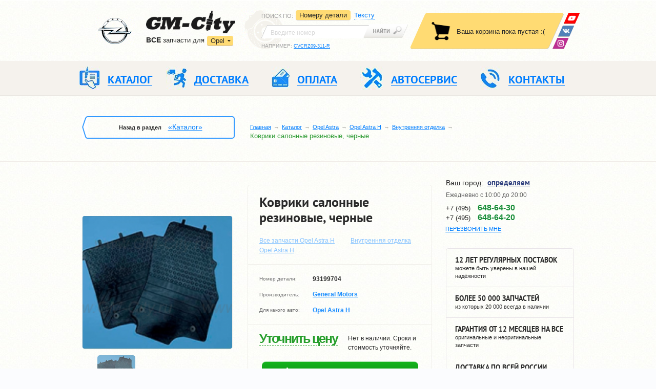

--- FILE ---
content_type: text/html; charset=UTF-8
request_url: https://city-opel.ru/catalog/Opel_Astra/H/interer/kovriki_salonnye_rezinovyj_chernye_gm/
body_size: 13173
content:
<!DOCTYPE html PUBLIC "-//W3C//DTD XHTML 1.0 Strict//EN" "http://www.w3.org/TR/xhtml1/DTD/xhtml1-strict.dtd">
<html xmlns="http://www.w3.org/1999/xhtml" prefix="ya: http://webmaster.yandex.ru/vocabularies/" lang="ru">

<head>
    <meta charset="utf-8">
    <meta property="ya:interaction" content="XML_FORM" />
    <meta property="ya:interaction:url" content="http://city-opel.ru/catalog/admin/files/islands.xml" />
    <meta http-equiv="Content-Type" content="text/html; charset=utf-8" />
    <meta name="SKYPE_TOOLBAR" content="SKYPE_TOOLBAR_PARSER_COMPATIBLE" />
    <meta id="meta_viewport" name="viewport" content="width=device-width, initial-scale=1.0">

    <title>Коврики салонные резиновые, черные купить для Opel Astra H - 93199704</title>
<meta name="description" content="Коврики салонные резиновые, черные №93199704 для Opel Astra H с доставкой по Москве и России." /><meta name="keywords" content="Коврики салонные резиновые, черные для Opel Astra H, Опель Астра H, 93199704, цена, продажа, купить, стоимость, оригинальная деталь, неоригинальная" /> 

    <link rel="stylesheet" href="/os/css/header.min_v4.css">

    <link rel="stylesheet" href="/os/js/fancybox/jquery.fancybox.min_v1.css">
    <link rel="stylesheet" href="/os/js/fancybox/helpers/jquery.fancybox-thumbs.css" />
    <link rel="stylesheet" href="/os/js/bxslider/jquery.bxslider.min_v1.css">

    <link rel="stylesheet" href="/os/css/main.min_v16.css">
    <link rel="stylesheet" href="/os/css/print.min_v1.css">
    <link rel="stylesheet" href="/os/css/grid.min.css">
	
	<link rel="stylesheet" href="/os/css/cookie.css">

    <link rel="stylesheet" href="/os/css/fonts/ptsans/ptsans.css">
    <link rel="stylesheet" href="/os/css/fonts/ptsansnarrow/ptsansnarrow.css">
    <link rel="stylesheet" href="/os/lib/bootstrap/css/bootstrap.min.css">
    <link rel="stylesheet" href="/os/js/formstyler/jquery.formstyler.min_v1.css">

    <link rel="shortcut icon" href="/favicon.ico" type="image/x-icon">
    
        <script>!function(e){"use strict";function t(e,t,n){e.addEventListener?e.addEventListener(t,n,!1):e.attachEvent&&e.attachEvent("on"+t,n)}function n(t,n){return e.localStorage&&localStorage[t+"_content"]&&localStorage[t+"_file"]===n}function a(t,a){if(e.localStorage&&e.XMLHttpRequest)n(t,a)?o(localStorage[t+"_content"]):l(t,a);else{var s=r.createElement("link");s.href=a,s.id=t,s.rel="stylesheet",s.type="text/css",r.getElementsByTagName("head")[0].appendChild(s),r.cookie=t}}function l(e,t){var n=new XMLHttpRequest;n.open("GET",t,!0),n.onreadystatechange=function(){4===n.readyState&&200===n.status&&(o(n.responseText),localStorage[e+"_content"]=n.responseText,localStorage[e+"_file"]=t)},n.send()}function o(e){var t=r.createElement("style");t.setAttribute("type","text/css"),r.getElementsByTagName("head")[0].appendChild(t),t.styleSheet?t.styleSheet.cssText=e:t.innerHTML=e}var r=e.document;e.loadCSS=function(e,t,n){var a,l=r.createElement("link");if(t)a=t;else{var o;o=r.querySelectorAll?r.querySelectorAll("style,link[rel=stylesheet],script"):(r.body||r.getElementsByTagName("head")[0]).childNodes,a=o[o.length-1]}var s=r.styleSheets;l.rel="stylesheet",l.href=e,l.media="only x",a.parentNode.insertBefore(l,t?a:a.nextSibling);var c=function(e){for(var t=l.href,n=s.length;n--;)if(s[n].href===t)return e();setTimeout(function(){c(e)})};return l.onloadcssdefined=c,c(function(){l.media=n||"all"}),l},e.loadLocalStorageCSS=function(l,o){n(l,o)||r.cookie.indexOf(l)>-1?a(l,o):t(e,"load",function(){a(l,o)})}}(this);</script>
    

    <!-- app data -->
<script type="text/javascript">
        var $_details = {"1759:8":{"name":"\u041a\u043e\u0432\u0440\u0438\u043a\u0438 \u0441\u0430\u043b\u043e\u043d\u043d\u044b\u0435 \u0440\u0435\u0437\u0438\u043d\u043e\u0432\u044b\u0435, \u0447\u0435\u0440\u043d\u044b\u0435","price":"3119","url":"Opel_Astra\/H\/interer\/kovriki_salonnye_rezinovyj_chernye_gm","brand":"General Motors","year":"2003-","number":"93199704","warehouse_id":"8","image1":"resources\/images\/details\/1724077.png","image2":null,"image3":null,"image4":null,"is":"0","warehouse_uin":"0","delivery":"\u041d\u0435\u0442 \u0432 \u043d\u0430\u043b\u0438\u0447\u0438\u0438. \u0421\u0440\u043e\u043a\u0438 \u0438 \u0441\u0442\u043e\u0438\u043c\u043e\u0441\u0442\u044c \u0443\u0442\u043e\u0447\u043d\u044f\u0439\u0442\u0435."}};
        
    
    
    var $_dev_mode = 0,
        $_environment = 'PROD',
        $_site        = 'city-opel.ru';
</script>

<!-- libs -->
<script src="/os/js/jquery/jquery-1.11.2.min.js"></script>
<script src="/os/js/jquery/jquery.ui.js"></script>
<script src="/os/js/jquery/jquery.cookie.min.js" type="text/javascript"></script>
<script src="/os/js/react/react.min_v1.js"></script>
<script src="/os/js/react/react-dom.min_v1.js"></script>

<script src="/os/js/os/os.min.js"></script>
<script src="/os/js/os/osStorage.min_v5.js"></script>
<script src="/os/js/os/error.min_v5.js"></script>
<script src="/os/js/os/eventsystem.min_v2.js" ></script>
<!-- libs -->

<!-- Basket app scripts -->
<script src="/os/js/modules/gmMarket/basket.min_v5.js"></script>
<script src="/os/js/react/build/basket-block_v4.js"></script>
<script src="/os/js/react/build/basket-popup_v2.js"></script>
<script src="/os/js/react/build/basket-btn_v1.js"></script>
<script src="/os/js/react/build/basket-items_v3.js"></script>
<!-- Basket app scripts -->

<!-- Order scripts -->
<script src="/os/js/modules/gmMarket/order.min_v6.js"></script>
<script src="/os/js/react/build/order-btn_v2.js"></script>
<!-- Order scripts -->

<!-- Form scripts -->
<script src="/os/js/os/form.min_v3.js" type="text/javascript"></script>
<!-- From scripts -->

<script src="/os/js/react/build/geo_block_new_v2.js" ></script>
<script src="/os/js/react/build/officephonelist_v3.js" ></script>

<!-- Init -->
<script src=/os/js/react/init.min_v3.js></script>
<!-- Init -->
</head>

<body>

<header class="header">

    <div class="header__top">
        <div class="container">

            <div class="header__logo">

                <div class="logo">
                    <a href="/" class="logo__link">
                        <img class="logo__car hidden-mob" src="/os/css/img/chev_logo.png" height="53" width="79" alt="">
                        <img class="logo__img" src="/os/css/img/logo.png" height="45" width="174" alt="GM-City">
                    </a>

                    <div class="sites">
                        <div class="dropdown-container ">
                        <p><strong>ВCE</strong> запчасти для</p>
                        <div class="sites__dropdown">
                            <a class="sites__dropdown-link">Opel</a>
                            <ul class="sites__list hidden">
                                <li class="sites__item"><a href="http://gm-city.ru" class="sites__link">Chevrolet</a></li>
                                <li class="sites__item"><a href="http://hyundai-city.ru" class="sites__link">Hyundai</a></li>
                                <li class="sites__item"><a href="http://kia-city.ru" class="sites__link">Kia</a></li>
                            </ul>
                        </div>
                        </div>

                        <a class="sites__main-link " href="http://city-opel.ru/">Перейти в магазин запчастей</a>
                    </div><!-- .sites -->
                </div><!-- .logo -->

            </div><!-- .header__logo -->

            <div class="search header__search">

                <div class="search__left">
                    <div class="search__dropdown-wrap">
                        <p class="search__sort">Поиск по<span class="hidden-mob">:</span></p>
                        <a class="search__dropdown-link"></a>
                    </div>

                    <ul class="search__tabs">
                        <li class="search__tabs__item" data-bind="s-numbers">
                            <a data-bind="s-numbers" href="#s-numbers" data-toggle="tab">
                                <span>Номеру детали</span>
                            </a>
                        </li>
                        <li class="search__tabs__item" data-bind="s-text">
                            <a data-bind="s-text" href="#s-text" data-toggle="tab">
                                <span>Тексту</span>
                            </a>
                        </li>
                        
                            
                                
                            
                        
                    </ul>
                </div>

                <div class="tab-content">
                    <div role="tabpanel" class="search__panel tab-pane" id="s-numbers">
                        <form class="search__form" action="/catalog/search/" method="get">
                            <div class="search__input-wrap">
                                <input id="s_inp1" name="query" class="search__input" value="" type="search" placeholder="Введите номер">
                            </div>
                            <button class="search__btn" type="submit"></button>
                        </form>
                        <p class="search__example">Например: <a id="s_link1" class="search__example-link">CVCRZ09-311-R</a></p>
                    </div>

                    <div role="tabpanel" class="search__panel tab-pane" id="s-text">
                        <form class="search__form text-search-form" action="/catalog/search/" method="get">
                            <div class="search__input-wrap">
                                <input id="s_inp2" name="query" class="search__input" value="" type="search" placeholder="Введите текст">
                            </div>
                            <button class="search__btn" type="submit"></button>
                        </form>
                        <p class="search__example">Например: <a id="s_link2" class="search__example-link">передний бампер круз</a></p>
                    </div>

                    
                        
                            
                            
                        
                        
                    
                </div>
            </div><!-- .search -->

            <!-- .basket -->
                <div id="basket" class="basket"></div>

                <div class="soc-nav">
                    <a class="soc-nav__link soc-nav__link_wu" href="https://wa.me/79680009907" title="Youtube">
                        <img src="/os/css/img/whats-up.png" alt="WhatsApp" />
                    </a>
                    <!-- <a class="soc-nav__link soc-nav__link_tm" href="https://telegram.me/gmcity_bot" target="_blank">
                        <img src="/os/css/img/telegram.png" alt="GM-City в Telegram" />
                    </a> -->
                    <a class="soc-nav__link soc-nav__link_vk" href="https://vk.com/avtoservisgmcity" target="_blank" title="ВКонтакте">
                        <img src="/os/css/img/vk.png" alt="ВКонтакте" />
                    </a>
                    <a class="soc-nav__link soc-nav__link_insta" href="https://www.instagram.com/gmcity.ru/" target="_blank" title="Instagram">
                        <img src="/os/css/img/insta.png" alt="instagram" />
                    </a>
                </div>
            <!-- .basket -->

        </div>
    </div><!-- .header__top -->

    <div class="header__mobile">
        <div class="container">
            <div class="mobile-nav-wrap">
                <a class="mobile-nav">Меню</a>
                <a class="mobile-search"></a>
            </div>

            <div class="questions">
                <span>Есть вопросы?</span>
                <div class="office-phone-list-js" data-view="mobile"></div>
<script type="text/javascript">
    var geo_office_phone_link = {"default":[{"link":{"a_href":"\/kontakty\/#offb2","a_text":"\u0410\u0432\u0442\u043e\u0441\u0435\u0440\u0432\u0438\u0441"},"number":{"a_href":"tel:74956486430","a_text":"+7 (495) <span>648-64-30<\/span>"}},{"link":{"a_href":"\/kontakty\/#offb2","a_text":"\u0410\u0432\u0442\u043e\u0437\u0430\u043f\u0447\u0430\u0441\u0442\u0438"},"number":{"a_href":"tel:74956486420","a_text":"+7 (495) <span>648-64-20<\/span>"},"main":true}],"e8ccfaf67fc2fbcb401665df5466f5d5":[{"link":{"a_href":"\/kontakty\/#offb2","a_text":"\u0422\u0443\u043b\u0430"},"number":{"a_href":"tel:74872526430","a_text":"+7 (487) <span>252-64-30<\/span>"}}],"mobile":[{"link":{"a_href":"\/kontakty\/#offb2","a_text":"\u041e\u0437\u0451\u0440\u043d\u044b\u0439"},"number":{"a_href":"tel:74956486430","a_text":"+7 (495) <span>648-64-30<\/span>"},"main":true}]};
</script>

            </div>
        </div>
    </div>

    <div class="header__middle header--oneline">
        <div class="container">

            <nav class="header__navigation navigation--oneline">
                <div class="navigation-wrap">

                     <a class="navigation-wrap__phone" href="tel:+74956486420">+7 (495) 648-64-20</a>


                    <ul class="navigation navigation_desktop">
                        <li class="navigation__item">
                            <a href="//city-opel.ru/catalog/" class="navigation__link">
                                <i class="navigation__ico navigation__ico-1"></i>
                                <span>Каталог</span>
                            </a>

                        </li>
                        <li class="navigation__item">
                            <a href="//city-opel.ru/dostavka/" class="navigation__link">
                                <i class="navigation__ico navigation__ico-2"></i>
                                <span>Доставка</span>
                            </a>

                        </li>
                        <li class="navigation__item">
                            <a href="//city-opel.ru/oplata/" class="navigation__link">
                                <i class="navigation__ico navigation__ico-3"></i>
                                <span>Оплата</span>
                            </a>

                        </li>
                        <li class="navigation__item">
                            <a href="//avtoservis.city-opel.ru" class="navigation__link">
                                <i class="navigation__ico navigation__ico-4"></i>
                                <span>Автосервис</span>
                            </a>

                        </li>
                        <li class="navigation__item">
                            <a href="//city-opel.ru/kontakty/" class="navigation__link">
                                <i class="navigation__ico navigation__ico-5"></i>
                                <span>Контакты</span>
                            </a>

                        </li>
                    </ul><!-- .navigation -->


                    <ul class="navigation navigation_mobile">
                        <li class="navigation__item">
                            <a href="//city-opel.ru/catalog/" class="navigation__link">
                                <i class="navigation__ico navigation__ico-1"></i>
                                <span>Каталог</span>
                            </a>

                        </li>



                         <li class="navigation__item">
                            <a href="//city-opel.ru/service/" class="navigation__link">
                                <i class="navigation__ico navigation__ico-1 to-icon"></i>
                                <span>ЗАПЧАСТИ ТО</span>
                            </a>
                        </li>

                        <li class="navigation__item">
                            <a href="//city-opel.ru/dostavka/" class="navigation__link">
                                <i class="navigation__ico navigation__ico-2"></i>
                                <span>Доставка</span>
                            </a>

                        </li>


                        <li class="navigation__item">
                            <a href="//city-opel.ru/o-kompanii/" class="navigation__link">
                                <i class="navigation__ico navigation__ico-4"></i>
                                <span>КОМПАНИЯ</span>
                            </a>
                            <span class="js-mobSidebarBtn mobSidebarBtn"></span>
                            <div class="js-mobSidebar mobSidebar">
                                <a class="navigation__link" href="//city-opel.ru/catalog/brands/">Поставщики</a>
                                <a class="navigation__link" href="//city-opel.ru/partnery/">Партнеры</a>
                                <a class="navigation__link" href="//city-opel.ru/news/bot_gm-city/?id=554">Telegram</a>
                             </div><!-- .navigation -->
                        </li>


                        <li class="navigation__item hidden_tableNav">
                            <a class="navigation__link" href="/">
                                <i class="navigation__ico navigation__ico-992"></i>
                                автосервис</a>
                            <span class="js-mobSidebarBtn mobSidebarBtn"></span>
                            <div class="js-mobSidebar mobSidebar">
                                <a class="navigation__link" href="//avtoservis.city-opel.ru/remont-opel-corsa/">Ремонт Corsa</a>
                                <a class="navigation__link" href="//avtoservis.city-opel.ru/remont-opel-astra/">Ремонт Astra</a>
                                <a class="navigation__link" href="//avtoservis.city-opel.ru/remont-opel-insignia/">Ремонт Insignia</a>
                                <a class="navigation__link" href="//avtoservis.city-opel.ru/remont-opel-zafira/">Ремонт Zafira</a>
                                <a class="navigation__link" href="//avtoservis.city-opel.ru/remont-opel-mokka/">Ремонт Mokka</a>
                                <a class="navigation__link" href="//avtoservis.city-opel.ru/remont-opel-antara/">Ремонт Anatra</a>
                                <a class="navigation__link" href="//avtoservis.city-opel.ru/remont-i-obslujivanie-kondicionera/">Ремонт и обслуживание кондиционера</a>
                            </div>
                        </li>
                        <li class="navigation__item">
                            <a href="//city-opel.ru/kontakty/" class="navigation__link">
                                <i class="navigation__ico navigation__ico-5"></i>
                                <span>Контакты</span>
                            </a>

                        </li>
                    </ul><!-- .navigation -->



                    <a class="nav-close">&nbsp;</a>
                </div>
            </nav><!-- .header__navigation -->

        </div>
    </div><!-- .header__middle -->

</header>

<div class="breadcrumbs">
  <div class="container">

    <div class="breadcrumbs__back back breadcrumbs__back_desktop">
      <div class="back-wrap">Назад в раздел
                  <a class="back__link" href="/catalog/">«Каталог»</a>
              </div>
    </div>

    <form class="search__form search__form_mobile" action="//www.city-opel.ru/catalog/search/" method="get">
                            <div class="search__input-wrap">
                                <input id="s_inp1" name="query" class="search__input ui-autocomplete-input" value="" type="search" placeholder="Введите номер" autocomplete="off" role="textbox" aria-autocomplete="list" aria-haspopup="true">
                            </div>
                            <button class="search__btn" type="submit"></button>
                        </form>

    <ul class="breadcrumbs__list">
                        <li class="breadcrumbs__item"><a class="breadcrumbs__link" href="/">Главная</a></li>
                                <li class="breadcrumbs__item"><a class="breadcrumbs__link" href="/catalog/">Каталог</a></li>
                                <li class="breadcrumbs__item"><a class="breadcrumbs__link" href="/catalog/Opel_Astra/">Opel Astra</a></li>
                                <li class="breadcrumbs__item"><a class="breadcrumbs__link" href="/catalog/Opel_Astra/H/">Opel Astra H</a></li>
                                <li class="breadcrumbs__item"><a class="breadcrumbs__link" href="/catalog/Opel_Astra/H/interer/">Внутренняя отделка</a></li>
                                <li class="breadcrumbs__item">Коврики салонные резиновые, черные</li>
                  </ul>
  </div>
</div><!-- .breadcrumbs -->

<div class="main-wrap">
    <div class="container"><div class="main">
	<div class="content">
		<div class="info-block">
			<div class="info-block_inner">
				<div class="info-block_name info-block_item">
					<h1>Коврики салонные резиновые, черные</h1>
										<a href="/catalog/Opel_Astra/H">Все запчасти Opel Astra H</a>
					<a href="/catalog/Opel_Astra/H/interer/">Внутренняя отделка Opel Astra H</a>
				</div>
			</div>
		</div>
		<div class="slider-box top-offset">
			<div class="thumbnail-gallery">
				<ul class="bxslider">
                                        
                                                                                                                                <li>
                                    <a rel="group1" class="group-img" href="/images/r/800x800/catalog/resources/images/details/1724077.png">
                                        <img src="/images/r/230x204c/catalog/resources/images/details/1724077.png" alt="Коврики салонные резиновые, черные Opel Astra H" />
                                    </a>
                                </li>
                                                                                                                                                                                                                                    
                                                                                                                                                                                                                                                                                    
                    				</ul>

				<div id="bx-pager">
																								<a data-slide-index="0" href=""><img src="/images/r/74x71c/catalog/resources/images/details/1724077.png"  alt="Коврики салонные резиновые, черные Opel Astra H" title="Коврики салонные резиновые, черные"/></a>
																																																																																																																																											</div>
			</div><!-- .thumbnail-gallery -->
			<div class="social-block">
				<div class="social">
					<span>Чтобы не потерять, сохранить у себя в:</span>
					<div class="social_list">
						<div class="yashare-auto-init"
							 data-yashareL10n="ru"
							 data-yashareType="none"
							 data-yashareQuickServices="vkontakte,facebook,twitter,odnoklassniki,moimir">
						</div>
					</div>
				</div>
			</div>

		</div>
		<div class="info-block">
			<div class="info-block_inner">
				<div class="info-block_caption info-block_item">
					<ul class="default-list">
						<li>
							<span>Номер детали:</span>
							<strong>93199704</strong>
						</li>
						<li>
							<span>Производитель:</span>
							<strong>
																	<a href="/catalog/brands/GM/">General Motors</a>
															</strong>
						</li>
						<li>
							<span>Для какого авто:</span>
							<ul class="detail-auto-list">
																	<li>
										<strong>
                                            <a href="/catalog/Opel_Astra/H/">Opel Astra H</a>
                                        </strong>
									</li>
															</ul>
						</li>
					</ul>
				</div>
				<div class="info-block_order info-block_item">
					<div class="sides">
						<div>
															<span class="jivoPriceInfo" data-name="Коврики салонные резиновые, черные" data-number="93199704">Уточнить цену</span>
														<a href="#analogs" class="link_go-to analog_href">посмотреть аналоги</a>
						</div>
						<div class="side-right">
														 
							Нет в наличии. Сроки и стоимость уточняйте.
						</div>
					</div>
					<span class="basket-btn" data-id="1759:8" data-classname="btn-add"></span>
									</div>
			</div>
		</div>
	</div><!-- .content -->

	<div class="sidebar sidebar--forservice">

		<div class="contacts sidebar__contacts">

			<div class="contacts__top">
				<div id="geo-block"></div>
<link type="text/css" rel="stylesheet" href="/os/css/geo_popup.min_v1.css">
<script src="/os/js/kladrapi/core.min.js" type="text/javascript" ></script>
<script src="/os/js/kladrapi/kladr.min.js" type="text/javascript" ></script>

				<a href="#callback" class="contacts__call contacts__call-inheader various"><span>Перезвонить мне</span></a>
			</div><!-- .contacts__top -->

			<div class="time">
  <ul class="time__list">

<!--    <li class="time__item"><span>Пн-Пт:</span> с 10:00 до 20:00</li>-->
<!--    <li class="time__item"><span>Сб-Вс:</span> с 10:00 до 20:00</li>-->
    <li class="time__item">Ежедневно с 10:00 до 20:00 </li>
  </ul>
</div>


			<div class="office-phone">
                <div class="office-phone-list-js" data-view="page"></div>
<script type="text/javascript">
    var geo_office_phone_link = {"default":[{"link":{"a_href":"\/kontakty\/#offb2","a_text":"\u0410\u0432\u0442\u043e\u0441\u0435\u0440\u0432\u0438\u0441"},"number":{"a_href":"tel:74956486430","a_text":"+7 (495) <span>648-64-30<\/span>"}},{"link":{"a_href":"\/kontakty\/#offb2","a_text":"\u0410\u0432\u0442\u043e\u0437\u0430\u043f\u0447\u0430\u0441\u0442\u0438"},"number":{"a_href":"tel:74956486420","a_text":"+7 (495) <span>648-64-20<\/span>"},"main":true}],"e8ccfaf67fc2fbcb401665df5466f5d5":[{"link":{"a_href":"\/kontakty\/#offb2","a_text":"\u0422\u0443\u043b\u0430"},"number":{"a_href":"tel:74872526430","a_text":"+7 (487) <span>252-64-30<\/span>"}}],"mobile":[{"link":{"a_href":"\/kontakty\/#offb2","a_text":"\u041e\u0437\u0451\u0440\u043d\u044b\u0439"},"number":{"a_href":"tel:74956486430","a_text":"+7 (495) <span>648-64-30<\/span>"},"main":true}]};
</script>

				
			</div>

		</div><!-- .contacts -->

		<ul class="advantages">
			<li class="advantages__item tooltip" title="За это время мы предоставили более 1.000.000 запасных частей тысячам покупателей. И большинство из них стали постоянными, т.к. для нас очень важно соблюсти все договорённости, чтобы клиент остался доволен."><strong>12 ЛЕТ РЕГУЛЯРНЫХ ПОСТАВОК</strong> можете быть уверены в нашей надёжности</li>
			<li class="advantages__item tooltip" title="Мы всегда держим на складе детали первой необходимости, и можем доставить их вам в день заказа. На доставку деталей с завода нам понадобиться от 3 до 7 дней. Самый длительный срок ожидания – 12 дней, понадобиться на поставку редких деталей."><strong>БОЛЕЕ 50 000 ЗАПЧАСТЕЙ</strong> из которых 20 000 всегда в наличии</li>
			<li class="advantages__item tooltip" title="Независимо от того, приобретаете ли вы оригинальные детали от заводов General Motors, или неоригинальные – от сертифицированных производителей, качество каждой запчасти подтвердит официальный гарантийный срок."><strong>ГАРАНТИЯ ОТ 12 МЕСЯЦЕВ НА ВСЕ</strong> оригинальные и неоригинальные запчасти</li>
			<li class="advantages__item tooltip" title="Для нас важно, чтобы вы получили детали точно в срок, в полном комплекте, без недоразумений и сложностей. Поэтому мы отобрали ряд зарекомендованных транспортных компаний, из которых вы сможете выбрать подходящую по цене."><strong>ДОСТАВКА ПО ВСЕЙ РОССИИ</strong> разными способами на ваш выбор</li>
			<li class="advantages__item"><a href="//www.youtube.com/embed/Zk0ukdqrW4s" class="fancybox fancybox.iframe"><span><strong>посмотрите видео</strong>о работе нашей компании</span><svg width="34" height="29" viewBox="0 0 34 29"><path d="M1250 399.27v21.46a2.28 2.28 0 0 1-2.28 2.27h-27.44a2.28 2.28 0 0 1-2.28-2.27v-21.46a2.28 2.28 0 0 1 2.28-2.27h27.44a2.28 2.28 0 0 1 2.28 2.27zM1239.31 410a.72.72 0 0 0-.3-.6l-7.97-5.55a.73.73 0 0 0-1.14.6v11.1a.72.72 0 0 0 .72.73c.15 0 .3-.05.42-.13l7.96-5.56c.2-.13.31-.35.31-.59z"/ transform="translate(-1217 -395)" fill="#bbb"></svg></a></li>
		</ul><!-- .advantages -->

	</div><!-- .sidebar -->
</div><!-- .main -->
<div class="section">
	<div id="demoTab" class="tab--resp">
		<ul class="resp-tabs-list hor_1">
			<li><span>Описание</span></li>
			<li><span>Доставка</span></li>
			<li><span>Оплата</span></li>
			<li><span>Гарантии</span></li>
		</ul>

		<div class="resp-tabs-container hor_1">
			<div>
				<p>Коврики салонные резиновые, черные для автомобилей Опель.<br /></p>
			</div>
			<div>
				<ul class="default-list tab-list">
    <li>Самовывоз в Москве – бесплатно.</li>
    <li>Курьером по Москве (в пределах МКАД) – от 500 руб., 1-2 рабочих дня.</li>
    <li>Курьером по МО – 700 руб. + 30 руб. за 1 км от МКАД, 1-2 рабочих дня.</li>
    <li>По России – почтой РФ или транспортной компанией.</li>
</ul>
<p>
    При доставке по России – 100% предоплата.
    Сроки и ее точная стоимость в каждом конкретном случае рассчитываются индивидуально.
</p>
			</div>
			<div>
				<ul class="default-list tab-list">
					<li>Оплата при получении – для клиентов из Москвы и МО.</li>
					<li>Безналичный расчет – на ваш e-mail мы отправляем уже заполненную квитанцию, оплатить которую вы можете в Сбербанке или любом другом банке в течение 3 дней.</li>
					<li>Онлайн-оплата (Банковской картой, WebMoney, Яндекс.Деньги, Qiwi и 10 других вариантов) – оплата производится на сайте «Яндекс.Касса», соединение с которым надежно защищено по международному стандарту безопасности PCI DSS.</li>
				</ul>
			</div>
			<div>
				<p>Главный принцип GM-City – работа только с проверенными поставщиками. В результате, все наши запчасти поставляются с полным пакетом документов и имеют гарантию производителя – от 12 месяцев. Мы не продаем запчасти «noname». В любой момент вы можете потребовать «бумаги» на любую деталь, и мы вам их предоставим. Быстро и без вопросов.
                        Кроме того, мы следим за своей репутацией и делаем все, чтобы клиент был спокоен, оплачивая свою покупку. И чтобы вы не сомневались в нас, вот несколько фактов:</p>
				<ul class="default-list tab-list">
					<li>за 12 лет мы обслужили более 100,000 клиентов (и эта цифра постоянно растет);</li>
					<li>все онлайн-платежи проходит через сервис «Яндекс.Касса» - один из самых надежных и авторитетных в России (он не стал бы работать с нечестным продавцом);</li>
					<li>по Москве и МО мы доставляем заказы с оплатой только после осмотра запчастей;</li>
					<li>у нас действует 1 офис вместе с большим складом в Москве, где вы можете лично купить нужную деталь или предъявить свои претензии.</li>
				</ul>
			</div>
		</div>
	</div>
	<div class="product-block">
		<div class="pb_name">Купить коврики салонные резиновые, черные</div>
		<div class="pb_price">
							<span class="jivoPriceInfo" data-name="Коврики салонные резиновые, черные" data-number="93199704">Уточнить цену</span>
			
			
			<span class="basket-btn" data-id="1759:8"></span>
		</div>
		<div class="pb_buy">
			<div class="pb_buy-inner">
				<form action="#" class="pb_form">
					<div>+7</div>
					<div><input  class="code" maxlength="3" type="text"></div>
					<div><input class="number" type="text"></div>
					<div class="btn-submit">
						<button data-id="1759:8" class="btn_one-click one-click-order metrica-init" data-goal="odin-klik" type="submit">Купить в 1 клик</button>
						<div class="btn_one-click_noinfo" style="text-align: center; display:none">Купить в 1 клик</div>
					</div>
				</form>
				<p>Введите только номер телефона, если вы не хотите разбираться с процессом покупки!</p>
				<div class="politic_checkbox">
					<input name="politic_form_check" id="one_form_cart" value="1" type="checkbox" checked>
					<label for="one_form_cart" class="hasPopover" title="">Согласен с обработкой моих персональных данных <br/> в соответствии с <a class="policy" href="/politika.pdf" target="_blank">политикой конфиденциальности</a></label>
				</div>
			</div>
		</div>
	</div>
	<div class="yellow-line_wrap"><hr class="yellow-line"></div>
	<div id="analogs" class="analogs-block">
		

		
	</div>

	<link rel="stylesheet" type="text/css" href="/os/js/datetimepicker/jquery.datetimepicker.css" />
<script type="text/javascript" src="/os/js/datetimepicker/jquery.datetimepicker.min.js"></script>
<script src="/os/js/datetimepicker/moment.min.js"></script>
<script src="/os/js/loc/osdatetimepicker.min_v1.js"></script>
<script type="text/javascript" src="/os/js/modules/gmCatalog/detail_setup_v2.js"></script>

<div class="hidden">
    <div id="detail-setup" class="modal-callback payment-form">
        <div class="modal__title">
            <h3 class="h1">Установить деталь</h3>
            <span>Если вы не можете нам дозвониться или хотите, чтобы мы связались с вами, — оставьте свое имя и телефон. Наш менеджер свяжется с вами в течение 1 часа (в рабочее время) </span>
        </div>

        <form class="detail-setup-form" action="">
            <div class="modal__form">
                <section>
                    <label for="">Ваш телефон<span>*</span></label>
                    <input class="detail-setup-phone order-field-phone" id="callback-phone" type="phone">
                </section>
                <section>
                    <label for="">Ваше имя<span>*</span></label>
                    <input class="detail-setup-fio order-field-fio" name="fio" type="text">
                </section>
                <section>
                    <label for="">Желаемое время<span>*</span></label>
                    <input id="datetimepicker" class="detail-setup-datetime datetime" type="text" name="time" value="" />
                </section>
            </div>
            <div class="modal__footer">
                <button class="btn-buy bnt-big detail-setup-submit" data-detail-number="93199704" type="submit">Заказать установку</button>
            </div>
        </form>

    </div><!-- .modal-detail-setup -->
</div>

<!--share from yandex-->
<link rel="stylesheet" href="/os/js/easyResponsiveTabs/easy-responsive-tabs.css">
<link rel="stylesheet" href="/os/js/tooltipster/css/tooltipster.css">
	<script type="text/javascript" src="//yandex.st/share/share.js" charset="utf-8"></script>




            </div>
        </div><!-- .main-wrap -->
		
		<div style="position:relative;overflow:hidden;margin-top:45px;"><a href="https://yandex.ru/maps/org/gm_city_vag_repair/208931413776/?utm_medium=mapframe&utm_source=maps" style="color:#eee;font-size:12px;position:absolute;top:0px;">GM-City&VAG-Repair</a><a href="https://yandex.ru/maps/213/moscow/category/car_service_auto_repair/184105246/?utm_medium=mapframe&utm_source=maps" style="color:#eee;font-size:12px;position:absolute;top:14px;">Автосервис, автотехцентр в Москве</a><a href="https://yandex.ru/maps/213/moscow/category/auto_parts_and_auto_goods_store/184105320/?utm_medium=mapframe&utm_source=maps" style="color:#eee;font-size:12px;position:absolute;top:28px;">Магазин автозапчастей и автотоваров в Москве</a><iframe src="https://yandex.ru/map-widget/v1/org/gm_city_vag_repair/208931413776/reviews/?ll=37.474222%2C55.625780&z=15.6" width="100%" height="600" frameborder="1" allowfullscreen="true" style="position:relative;"></iframe></div>


        <footer class="footer">

            <div class="footer__top">
                <div class="container">

                    <div class="copyright">
                        <a href="//city-opel.ru" class="footer__logo">&nbsp;</a>
                        <p>Магазин запчастей для Опель</p>
                        <p>&copy; 2007-2026</p>
                    </div>

                    <nav class="footer__navigation">
    <a class="footer__nav-link">Меню</a>
    <ul class="navigation">
        <li class="navigation__item"><a class="navigation__link" href="//city-opel.ru"><span>Главная</span></a>
            <ul class="sub-nav">
                <li class="sub-nav__item"><a href="//city-opel.ru/o-kompanii/" class="sub-nav__link">О компании</a></li>
                <li class="sub-nav__item"><a href="//city-opel.ru/catalog/brands/" class="sub-nav__link">Наши поставщики</a></li>
                <li class="sub-nav__item"><a href="//city-opel.ru/avtoservis/" class="sub-nav__link">Автосервис</a></li>
            </ul>
        </li>
        <li class="navigation__item"><a class="navigation__link" href="//city-opel.ru/catalog/"><span>Каталог</span></a>
            <ul class="sub-nav">
				<li class="sub-nav__item"><a href="//city-opel.ru/service/" class="sub-nav__link">Запчасти для ТО</a></li>
                <li class="sub-nav__item"><a href="//city-opel.ru/articles/" class="sub-nav__link">Статьи</a></li>
                <li class="sub-nav__item"><a href="//city-opel.ru/news/" class="sub-nav__link">Новости</a></li>
            </ul>
        </li>
        <li class="navigation__item"><a class="navigation__link" href="//city-opel.ru/dostavka/"><span>Доставка</span></a></li>
        <li class="navigation__item"><a class="navigation__link" href="//city-opel.ru/oplata/"><span>Оплата</span></a></li>
        <li class="navigation__item"><a class="navigation__link" href="//city-opel.ru/kontakty/"><span>Контакты</span></a></li>
    </ul><!-- .navigation -->
</nav><!-- .footer__navigation -->

                    <div class="footer__phone">
                        <p>Телефон в Москве: <strong><a href="tel:74956486420">+7(495) 648-64-20</a></strong></p>
                        <a href="//city-opel.ru/kontakty/">Адреса офисов и контактная информация</a>
                    </div>

                  <div class="soc-nav">
                    <a class="soc-nav__link soc-nav__link_insta" href="https://www.instagram.com/gmcity.ru/" target="_blank" title="Instagram">
                        <img src="/os/css/img/insta.png" alt="Instagram" />
                    </a>
                    <a class="soc-nav__link soc-nav__link_wu" href="https://wa.me/79680009907" title="Youtube">
                        <img src="/os/css/img/whats-up.png" alt="WhatsApp" />
                    </a>
                    <a class="soc-nav__link soc-nav__link_vk" href="https://vk.com/avtoservisgmcity" target="_blank" title="ВКонтакте">
                        <img src="/os/css/img/vk.png" alt="ВКонтакте" />
                    </a>
                </div>

                    <a class="totop">&nbsp;</a>

                </div>
            </div><!-- .footer__top -->

            <div class="footer__bottom hidden-mob">
                <div class="container">
                    <div class="footer-img">
						<a href="https://seotodo.ru/" title="Частное seo продвижение" target="_blank"><img class="design-studio" src="/os/css/img/studia.png" height="34" width="201" alt="Продвижение сайтов частным специалистом"  title="Продвижение сайтов в поисковых системах"></a>
                    </div>
					<div class="footer-text">
                        <noindex> Обращаем Ваше внимание на то, что сайт <span>GM-city.ru</span> носит исключительно информационный характер и ни при каких условиях не является публичной офертой, определяемой положениями статьи 437 (2) Гражданского кодекса Российской Федерации.</noindex>
                    </div>
                </div>
            </div><!-- .footer__bottom -->

        </footer>

        <div class="hidden">
            <div id="bonus" class="modal-bonus bonus-form">

  <div class="modal__title">
    <h3 class="h1">Получить подарок</h3>
  </div>

  <form class="bonus-me-form" action="">
    <div class="modal__form">
      <section>
        <div class="modal-bonus__field">
          <input placeholder="Имя" class="bonus-me-fio required" type="text" onchange="Form.validate(this);">
        </div>
      </section>
      <section>
        <div class="modal-bonus__field modal-bonus__field_middle">
          <input placeholder="Телефон" class="bonus-me-phone required" id="bonus-phone" type="phone" onchange="Form.validate(this);">
        </div>
      </section>
    </div>

    <div class="modal__footer">
      <div class="btn-submit"><button class="btn-buy bnt-big promo-submit" type="submit">Отправить</button></div>
      <div class="modal__time">Нажимая кнопку "Отправить" я даю согласие на обработку моих персональных данных в соответствии с <a href="/politika.pdf">политикой конфиденциальности</a>.</div>
    </div>
  </form>

</div><!-- .modal-callback -->
            <div id="callback" class="modal-callback payment-form">

    <div class="modal__title">
        <h3 class="h1">Обратный звонок</h3>
        <span>Если вы не можете нам дозвониться или хотите, чтобы мы связались с вами, — оставьте свое имя и телефон. Наш менеджер свяжется с вами в течение 1 часа (в рабочее время) </span>
    </div>

    <form class="call-me-form" action="">
        <div class="modal__form">
            <section>
                <input type="hidden" name="nameh" id="nameh">
                <label for="">Ваш телефон<span>*</span></label>
                <input class="call-me-phone order-field-phone" id="callback-phone" type="phone">
            </section>
            <section>
                <label for="">Ваше имя<span>*</span></label>
                <input class="call-me-fio order-field-fio" type="text">
            </section>
        </div>

        <div class="modal__footer">
            <div class="btn-submit"><button class="btn-buy bnt-big call-me-submit" type="submit">Перезвоните мне</button><div class="btn-buy bnt-big div-call-me" style="text-align: center; display:none">Перезвоните мне</div></div>
            <div class="modal__time"><span><img src="/os/css/img/time_3.png" alt="с 10:00 до 18:00">с 10:00 до 18:00</span>перезвоним в течение 60 минут</div>
            <div class="politic_checkbox">
				<input name="politic_form_check" id="politic_form_callback" value="1" type="checkbox" checked>
				<label for="politic_form_callback" class="hasPopover" title="">Согласен с обработкой моих персональных данных в соответствии с <a class="policy" href="/politika.pdf" target="_blank">политикой конфиденциальности</a></label>
			</div>
        </div>
    </form>

</div><!-- .modal-callback -->
<script type="text/javascript" src="/os/js/modules/main/call-me_v2.js"></script>
            <div class="modal-message-window" id="message-window">
  <span class="h1">Спасибо!</span>
  <p class="text"></p>
</div>

            <span id="basket-btn-popup"></span>

            <div id="parts" class="modal-parts payment-form">
                <form action="#">
                    <span>Подробно опишите необходимую деталь, введите VIN-код, если он вам известен:</span>
                    <textarea class="parts-description" placeholder="Описание"></textarea>

                    <div class="modal__form">
                        <section>
                            <label for="">Ваше имя<span>*</span></label>
                            <input class="order-field-fio parts-fio" type="text">
                        </section>
                        <section>
                            <label for="">Ваш телефон<span>*</span></label>
                            <input class="order-field-phone parts-phone" id="parts-phone" type="phone">
                        </section>
                    </div>

                    <div class="modal__footer">
                        <button class="btn-buy bnt-big parts-submit" type="submit">Отправить запрос на деталь</button>
                    </div>
                </form>
            </div>
            <script type="text/javascript" src="/os/js/modules/gmCatalog/detail-vin_v2.js"></script>
            <!-- .modal-parts -->
        </div><!-- .hidden -->

        <!--[if lt IE 9]>
        <script src="/os/js/html5shiv/es5-shim.min.js"></script>
        <script src="/os/js/html5shiv/html5shiv.min.js"></script>
        <script src="/os/js/html5shiv/html5shiv-printshiv.min.js"></script>
        <script src="/os/js/respond/respond.min.js"></script>
        <![endif]-->

        <script src="/os/js/modules/gmMarket/one-click.min_v2.js"></script>
        <script src="/os/lib/bootstrap/js/bootstrap.min.js"></script>
        <script src="/os/js/succinct/jQuery.succinct.min.js"></script>
        <script src="/os/js/bxslider/jquery.bxslider.min.js"></script>
        <script src="/os/js/fancybox/jquery.fancybox.min.js"></script>
        <script type="text/javascript" src="/os/js/fancybox/helpers/jquery.fancybox-thumbs.min.js"></script>
        <script src="/os/js/inputmask/inputmask.min.js"></script>
        <script src="/os/js/inputmask/jquery.inputmask.min.js"></script>
        <script src="/os/js/succinct/jQuery.succinct.min.js"></script>
        <script src="/os/js/formstyler/jquery.formstyler.min.js"></script>
        <script src="/os/js/tooltipster/js/jquery.tooltipster.min.js"></script>
        <script src="/os/js/easyResponsiveTabs/easyResponsiveTabs.min.js"></script>
        <script src="/os/js/layout/device.min.js"></script>
		<script src="/os/js/cookie.js"></script>
        <script src="/os/js/layout/common.min_v9.js"></script>
        <script type="text/javascript" src="/os/js/modules/gmCatalog/search.min_v1.js"></script>

        
            <!-- BEGIN JIVOSITE CODE -->
            <script type='text/javascript'>
                (function(){ var widget_id = 'VNEoV3SpsC';
                    var s = document.createElement('script'); s.type = 'text/javascript'; s.async = true; s.src = '//code.jivosite.com/script/widget/'+widget_id; var ss = document.getElementsByTagName('script')[0]; ss.parentNode.insertBefore(s, ss);})();</script>
            <!-- END JIVOSITE CODE -->

            <!-- Yandex.Metrika counter -->
            <script type="text/javascript">
                var yaParams = {/*Здесь параметры визита*/};
            </script>

            <script type="text/javascript">
                (function (d, w, c) {
                    (w[c] = w[c] || []).push(function() {
                        try {
                            w.yaCounter9868969 = new Ya.Metrika({id:9868969,
                                webvisor:true,
                                clickmap:true,
                                trackLinks:true,
                                accurateTrackBounce:true,params:window.yaParams||{ }});
                        } catch(e) { }
                    });

                    var n = d.getElementsByTagName("script")[0],
                        s = d.createElement("script"),
                        f = function () { n.parentNode.insertBefore(s, n); };
                    s.type = "text/javascript";
                    s.async = true;
                    s.src = (d.location.protocol == "https:" ? "https:" : "http:") + "//mc.yandex.ru/metrika/watch.js";

                    if (w.opera == "[object Opera]") {
                        d.addEventListener("DOMContentLoaded", f, false);
                    } else { f(); }
                })(document, window, "yandex_metrika_callbacks");
            </script>
            <noscript><div><img src="//mc.yandex.ru/watch/9868969" style="position:absolute; left:-9999px;" alt="" /></div></noscript>
            <!-- /Yandex.Metrika counter -->
        

      <script type="text/javascript">
    (function(w,d,c){var s=d.createElement('script'),h=d.getElementsByTagName('script')[0],e=d.documentElement;if((' '+e.className+' ').indexOf(' ya-page_js_yes ')===-1){e.className+=' ya-page_js_yes';}s.type='text/javascript';s.async=true;s.charset='utf-8';s.src=(d.location.protocol==='https:'?'https:':'http:')+'//site.yandex.net/v2.0/js/all.js';h.parentNode.insertBefore(s,h);(w[c]||(w[c]=[])).push(function(){Ya.Site.Form.init()})})(window,document,'yandex_site_callbacks');
  </script>

  <div style="display: none;" class="ya-site-form ya-site-form_inited_no" onclick="return {'action':'/catalog/search/?type=yandex','arrow':false,'bg':'transparent','fontsize':13,'fg':'#000000','language':'ru','logo':'rb','publicname':'Yandex Site Search #2181742','suggest':true,'target':'_self','tld':'ru','type':3,'usebigdictionary':true,'searchid':2199056,'webopt':false,'websearch':false,'input_fg':'#000000','input_bg':'transparent','input_fontStyle':'normal','input_fontWeight':'normal','input_placeholder':'Введите запрос','input_placeholderColor':'#c8c8c8','input_borderColor':'none'}">
    <form class="yandex-form" action="//yandex.ru/sitesearch" method="get" target="_self">
      <input type="hidden" name="searchid" value="2199056" />
      <input type="hidden" name="l10n" value="ru" />
      <input type="hidden" name="reqenc" value="" />
      <input type="search" name="text" value="" />
      <input type="submit" value="Найти"/>
    </form>
  </div>




    <script type="text/javascript" src="/os/js/metrica/yandexMetrika.min_v3.js" ></script>
    </body>
</html>


--- FILE ---
content_type: text/css
request_url: https://city-opel.ru/os/js/formstyler/jquery.formstyler.min_v1.css
body_size: 2968
content:
.jq-checkbox,.jq-radio{top:-1px;cursor:pointer;vertical-align:middle}.jq-checkbox.disabled,.jq-radio.disabled{opacity:.55}.jq-checkbox,.jq-number,.jq-radio,.jq-selectbox{vertical-align:middle}.jq-checkbox{width:16px;height:16px;margin:0 4px 0 0;border:1px solid #C3C3C3;border-radius:3px;background:#F5F5F5;background:-webkit-linear-gradient(#FFF,#E6E6E6);background:linear-gradient(#FFF,#E6E6E6);box-shadow:0 1px 1px rgba(0,0,0,.05),inset -1px -1px #FFF,inset 1px -1px #FFF}.jq-checkbox.checked .jq-checkbox__div{width:12px;height:12px;margin:2px 0 0 2px;border-radius:2px;background:#666;box-shadow:inset 0 -3px 6px #AAA}.jq-checkbox.focused{border:1px solid #08C}.jq-radio{width:16px;height:16px;margin:0 4px 0 0;border:1px solid #C3C3C3;border-radius:50%;background:#F5F5F5;background:-webkit-linear-gradient(#FFF,#E6E6E6);background:linear-gradient(#FFF,#E6E6E6);box-shadow:0 1px 1px rgba(0,0,0,.05),inset -1px -1px #FFF,inset 1px -1px #FFF}.jq-radio.checked .jq-radio__div{width:10px;height:10px;margin:3px 0 0 3px;border-radius:50%;background:#777;box-shadow:inset 1px 1px 1px rgba(0,0,0,.7)}.jq-radio.focused{border:1px solid #08C}.jq-file{width:270px;border-radius:4px;box-shadow:0 1px 2px rgba(0,0,0,.1)}.jq-file input{height:auto;line-height:1em;cursor:pointer}.jq-file__browse,.jq-file__name{font:14px/32px Arial,sans-serif;color:#333}.jq-file__name{overflow:hidden;box-sizing:border-box;width:100%;height:34px;padding:0 80px 0 10px;border:1px solid #CCC;border-bottom-color:#B3B3B3;border-radius:4px;background:#FFF;box-shadow:inset 1px 1px #F1F1F1;white-space:nowrap;text-overflow:ellipsis}.jq-file__browse{position:absolute;top:1px;right:1px;padding:0 10px;border-left:1px solid #CCC;border-radius:0 4px 4px 0;background:#F5F5F5;background:-webkit-linear-gradient(#FFF,#E6E6E6);background:linear-gradient(#FFF,#E6E6E6);box-shadow:inset 1px -1px #F1F1F1,inset -1px 0 #F1F1F1,0 1px 2px rgba(0,0,0,.1);text-shadow:1px 1px #FFF}.jq-file:hover .jq-file__browse{background:#E6E6E6;background:-webkit-linear-gradient(#F6F6F6,#E6E6E6);background:linear-gradient(#F6F6F6,#E6E6E6)}.jq-file:active .jq-file__browse{background:#F5F5F5;box-shadow:inset 1px 1px 3px #DDD}.jq-file.focused .jq-file__name{border:1px solid #5794BF}.jq-file.disabled,.jq-file.disabled .jq-file__browse,.jq-file.disabled .jq-file__name{border-color:#CCC;background:#F5F5F5;box-shadow:none;color:#888}.jq-number{position:relative;display:inline-block;padding:0 36px 0 0}.jq-number__field{width:100px;border:1px solid #CCC;border-bottom-color:#B3B3B3;border-radius:4px;box-shadow:inset 1px 1px #F1F1F1,0 1px 2px rgba(0,0,0,.1)}.jq-number__field:hover{border-color:#B3B3B3}.jq-number__field input{box-sizing:border-box;width:100%;padding:8px 9px;border:none;outline:0;background:0 0;font:14px Arial,sans-serif;color:#333;text-align:left;-moz-appearance:textfield}.jq-number__field input::-webkit-inner-spin-button,.jq-number__field input::-webkit-outer-spin-button{margin:0;-webkit-appearance:none}.jq-number__spin{position:absolute;top:0;right:0;width:32px;height:14px;border:1px solid #CCC;border-bottom-color:#B3B3B3;border-radius:4px;background:#F5F5F5;background:-webkit-linear-gradient(#FFF,#E6E6E6);background:linear-gradient(#FFF,#E6E6E6);box-shadow:0 1px 2px rgba(0,0,0,.1);box-shadow:inset 1px -1px #F1F1F1,inset -1px 0 #F1F1F1,0 1px 2px rgba(0,0,0,.1);-webkit-user-select:none;-moz-user-select:none;-ms-user-select:none;user-select:none;text-shadow:1px 1px #FFF;cursor:pointer}.jq-number__spin.minus:after,.jq-number__spin:after{border-right:5px solid transparent;border-left:5px solid transparent}.archive--select .jq-selectbox li,.jq-selectbox li{-webkit-user-select:none;-moz-user-select:none;-ms-user-select:none;white-space:nowrap}.jq-number__spin.minus{top:auto;bottom:0}.jq-number__spin:hover{background:#E6E6E6;background:-webkit-linear-gradient(#F6F6F6,#E6E6E6);background:linear-gradient(#F6F6F6,#E6E6E6)}.jq-number__spin:active{background:#F5F5F5;box-shadow:inset 1px 1px 3px #DDD}.jq-number__spin:after{content:'';position:absolute;top:4px;left:11px;width:0;height:0;border-bottom:5px solid #999}.jq-number__spin.minus:after{top:5px;border-top:5px solid #999;border-bottom:none}.jq-number__spin.minus:hover:after{border-top-color:#000}.jq-number__spin.plus:hover:after{border-bottom-color:#000}.jq-number.focused .jq-number__field{border:1px solid #5794BF}.jq-number.disabled .jq-number__field,.jq-number.disabled .jq-number__spin{border-color:#CCC;background:#F5F5F5;box-shadow:none;color:#888}.jq-number.disabled .jq-number__spin:after{border-bottom-color:#AAA}.jq-number.disabled .jq-number__spin.minus:after{border-top-color:#AAA}.jq-selectbox{cursor:pointer}.jq-selectbox__select{height:35px;padding:0 49px 0 10px;border:1px solid #fff;border-radius:5px;background:#fff;font-size:11px;font-weight:700;color:#333;text-shadow:1px 1px #FFF;box-shadow:inset 0 2px 1px 0 rgba(0,0,0,.2)}.jq-selectbox.disabled .jq-selectbox__select{opacity:.6}.jq-selectbox__select-text{display:block;overflow:hidden;width:100%;margin-top:10px;white-space:nowrap;text-overflow:ellipsis}.jq-selectbox .placeholder{color:#888}.jq-selectbox__trigger{position:absolute;top:0;right:0;width:34px;height:100%}.jq-selectbox__trigger-arrow{position:absolute;top:15px;right:12px;width:11px;height:7px;background:url(/os/css/img/sprite.png) -107px 0}.jq-selectbox:hover .jq-selectbox__trigger-arrow{border-top-color:#000}.jq-selectbox.disabled .jq-selectbox__trigger-arrow{border-top-color:#AAA}.jq-selectbox__dropdown,.jq-selectbox__search input{width:100%;border:1px solid #e6e1db;box-sizing:border-box}.jq-selectbox__dropdown{margin:2px 0 0;padding:0;background:#FFF;font-size:11px;font-weight:700}.jq-selectbox__search{margin:5px}.jq-selectbox__search input{margin:0;padding:5px 27px 6px 8px;border-radius:3px;outline:0;background:url([data-uri]) 100% 50% no-repeat;color:#000;-webkit-appearance:textfield}.jq-selectbox__search input::-webkit-search-cancel-button,.jq-selectbox__search input::-webkit-search-decoration{-webkit-appearance:none}.jq-selectbox__not-found{margin:5px;padding:5px 8px 6px;background:#F0F0F0;font-size:11px}.jq-selectbox ul{margin:0;padding:0;max-height:95px}.jq-selectbox li{padding:1px 10px 0;user-select:none;color:#231F20}.jq-selectbox li.selected{background-color:#d7883f;cursor:default;color:#FFF}.jq-selectbox li:hover{background-color:#685652;color:#FFF}.jq-selectbox li.disabled{color:#AAA}.jq-selectbox li.disabled:hover{background:0 0}.jq-selectbox li.optgroup{font-weight:700}.jq-selectbox li.optgroup:hover{background:0 0;color:#231F20;cursor:default}.jq-selectbox li.option{padding-left:25px}.archive--select .jq-selectbox{vertical-align:middle;cursor:pointer}.archive--select .jq-selectbox__select{height:33px;margin-top:-2px;padding:0 49px 0 10px;box-shadow:none;width:187px;color:#5d5d5c;font-size:13px;font-weight:700;border:1px solid #ececec;border-radius:4px;text-shadow:none;background:linear-gradient(to bottom,#fff 0,#edecea 100%)}.archive--select .jq-selectbox.disabled .jq-selectbox__select{opacity:.6}.archive--select .jq-selectbox__select-text{display:block;overflow:hidden;width:100%;margin-top:5px;white-space:nowrap;text-overflow:ellipsis}.archive--select .jq-selectbox .placeholder{color:#888}.archive--select .jq-selectbox__trigger{position:absolute;top:0;right:0;width:34px;height:100%}.archive--select .jq-selectbox__trigger-arrow{position:absolute;top:50%;margin-top:-2px;width:8px;height:5px;transition:transform .15s ease-out;background-position:-52px -135px}.archive--select .jq-selectbox.opened .jq-selectbox__trigger-arrow{transform:rotate(-180deg)}.archive--select .jq-selectbox:hover .jq-selectbox__trigger-arrow{border-top-color:#000}.archive--select .jq-selectbox.disabled .jq-selectbox__trigger-arrow{border-top-color:#AAA}.archive--select .jq-selectbox__dropdown{box-sizing:border-box;width:100%;margin:2px 0 0;padding:0;border:1px solid #f2f2f0;background:#FFF;font-size:13px;font-weight:400}.archive--select .jq-selectbox__search{margin:5px}.archive--select .jq-selectbox__search input{box-sizing:border-box;width:100%;margin:0;padding:5px 27px 6px 8px;border:1px solid #e6e1db;border-radius:3px;outline:0;background:url([data-uri]) 100% 50% no-repeat;color:#000;-webkit-appearance:textfield}.archive--select .jq-selectbox__search input::-webkit-search-cancel-button,.archive--select .jq-selectbox__search input::-webkit-search-decoration{-webkit-appearance:none}.archive--select .jq-selectbox__not-found{margin:5px;padding:5px 8px 6px;background:#F0F0F0;font-size:11px}.archive--select .jq-selectbox ul{margin:0;padding:0;max-height:200px}.archive--select .jq-selectbox li{padding:9px 10px;user-select:none;color:#231F20;border-bottom:1px solid #f2f2f0}.archive--select .jq-selectbox li.selected{background-color:#f7f7f7;cursor:default;color:#231F20}.archive--select .jq-selectbox li:hover{background-color:#f7f7f7;color:#231F20}.archive--select .jq-selectbox li.disabled{color:#AAA}.archive--select .jq-selectbox li.disabled:hover{background:0 0}.archive--select .jq-selectbox li.optgroup{font-weight:700}.archive--select .jq-selectbox li.optgroup:hover{background:0 0;color:#231F20;cursor:default}.archive--select .jq-selectbox li.option{padding-left:25px}.jq-select-multiple{box-sizing:border-box;padding:1px;border:1px solid #CCC;border-bottom-color:#B3B3B3;border-radius:4px;background:#FFF;box-shadow:inset 1px 1px #F1F1F1,0 1px 2px rgba(0,0,0,.1);font:14px/18px Arial,sans-serif;color:#333;cursor:default}.jq-select-multiple.focused{border:1px solid #5794BF}.jq-select-multiple.disabled{border-color:#CCC;background:#F5F5F5;box-shadow:none;color:#888}.jq-select-multiple ul{margin:0;padding:0}.jq-select-multiple li{padding:3px 9px 4px;list-style:none;-webkit-user-select:none;-moz-user-select:none;-ms-user-select:none;user-select:none;white-space:nowrap}.jq-select-multiple li:first-child{border-radius:3px 3px 0 0}.jq-select-multiple li:last-child{border-radius:0 0 3px 3px}.jq-select-multiple li.selected{background:#08C;color:#FFF}.jq-select-multiple li.disabled{color:#AAA}.jq-select-multiple li.selected.disabled,.jq-select-multiple.disabled li.selected{background:#CCC;color:#FFF}.jq-select-multiple li.optgroup{font-weight:700}.jq-select-multiple li.option{padding-left:25px}.filter-car .jq-selectbox__select,.filter-mod .jq-selectbox__select,.filter-number .jq-selectbox__select{padding:0 31px 0 10px;height:44px;font-size:14px;font-weight:400}.filter-car .jq-selectbox__select{width:180px}.filter-mod .jq-selectbox__select{width:170px}.filter-number .jq-selectbox__select{padding-right:33px;width:105px}.filter-car .jq-selectbox__dropdown,.filter-mod .jq-selectbox__dropdown,.filter-number .jq-selectbox__dropdown{font-size:13px;font-weight:400;word-wrap:wrap;text-overflow:ellipsis}.filter-number .jq-selectbox__dropdown{width:240px}.filter-car .jq-selectbox__select-text,.filter-mod .jq-selectbox__select-text,.filter-number .jq-selectbox__select-text{padding-left:25px;margin-top:14px;width:100%!important}.filter-number .jq-selectbox__select-text{text-overflow:clip}.filter-car .jq-selectbox__trigger,.filter-mod .jq-selectbox__trigger,.filter-number .jq-selectbox__trigger{position:absolute;top:4px;right:auto;left:0;width:34px;height:100%}input[type=email].styler,input[type=password].styler,input[type=search].styler,input[type=tel].styler,input[type=text].styler,input[type=url].styler,textarea.styler{padding:8px 9px;border:1px solid #CCC;border-bottom-color:#B3B3B3;border-radius:4px;box-shadow:inset 1px 1px #F1F1F1,0 1px 2px rgba(0,0,0,.1);font:14px Arial,sans-serif;color:#333}input[type=search].styler{-webkit-appearance:none}textarea.styler{overflow:auto}input[type=email].styler:hover,input[type=password].styler:hover,input[type=search].styler:hover,input[type=tel].styler:hover,input[type=text].styler:hover,input[type=url].styler:hover,textarea.styler:hover{border-color:#B3B3B3}input[type=email].styler:focus,input[type=password].styler:focus,input[type=search].styler:focus,input[type=tel].styler:focus,input[type=text].styler:focus,input[type=url].styler:focus,textarea.styler:focus{border-color:#B3B3B3 #CCC #CCC;outline:0;box-shadow:inset 0 1px 2px rgba(0,0,0,.1)}button.styler,input[type=button].styler,input[type=submit].styler,input[type=reset].styler{overflow:visible;padding:8px 11px;border:1px solid #CCC;border-bottom-color:#B3B3B3;border-radius:4px;outline:0;background:#F5F5F5;background:-webkit-linear-gradient(#FFF,#E6E6E6);background:linear-gradient(#FFF,#E6E6E6);box-shadow:inset 1px -1px #F1F1F1,inset -1px 0 #F1F1F1,0 1px 2px rgba(0,0,0,.1);font:14px Arial,sans-serif;color:#333;text-shadow:1px 1px #FFF;cursor:pointer}button.styler::-moz-focus-inner,input[type=button].styler::-moz-focus-inner,input[type=submit].styler::-moz-focus-inner,input[type=reset].styler::-moz-focus-inner{padding:0;border:0}button.styler:not([disabled]):hover,input[type=button].styler:not([disabled]):hover,input[type=submit].styler:not([disabled]):hover,input[type=reset].styler:hover{background:#E6E6E6;background:-webkit-linear-gradient(#F6F6F6,#E6E6E6);background:linear-gradient(#F6F6F6,#E6E6E6)}button.styler:not([disabled]):active,input[type=button].styler:not([disabled]):active,input[type=submit].styler:not([disabled]):active,input[type=reset].styler:active{background:#F5F5F5;box-shadow:inset 1px 1px 3px #DDD}button.styler[disabled],input[type=button].styler[disabled],input[type=submit].styler[disabled]{border-color:#CCC;background:#F5F5F5;box-shadow:none;color:#888}

--- FILE ---
content_type: text/javascript
request_url: https://city-opel.ru/os/js/react/build/basket-items_v3.js
body_size: 1245
content:
var BasketItems=React.createClass({displayName:'BasketItems',getInitialState:function(){return{products:Basket&&Basket.products||{},delivery:Basket&&Basket.delivery}},componentDidMount:function(){var self=this;if(Basket&&typeof Basket=='object'){var callback=function(data){if(data&&data.products){self.setState({products:data.products})}if(data){$('.cart-result__value').each(function(){$(this).text(data.total)})}};Basket.bind('add',callback);Basket.bind('remove',callback);Basket.bind('update_delivery',function(data){if(data&&data.delivery!==undefined){self.setState({delivery:data.delivery})}});$('.cart-result__value').each(function(){$(this).text(Basket.total)})}},onPlusClick:function(id){if(Basket&&typeof Basket=='object'){Basket.add(id,1)}},onMinusClick:function(id){if(Basket&&typeof Basket=='object'){var product=this.state.products[id];if(product.count>1){Basket.remove(id)}}},onRemoveClick:function(id,event){event.preventDefault();if(Basket&&typeof Basket=='object'){Basket.remove(id,true);if(Basket.count==0){//редирект в каталог
window.location='/catalog/'}}},render:function(){var self=this;var items=[];var products=this.state.products;if(products){var no_photo=React.createElement('img',{src:'/os/css/img/no-photo.png',width:'74',height:'71',alt:''});var jivo_price=React.createElement('span',{className:'jivoPriceInfo'},'\u0423\u0442\u043E\u0447\u043D\u044F\u0439\u0442\u0435 \u0446\u0435\u043D\u0443');for(var id in products){if(products.hasOwnProperty(id)){var product=products[id];var product_url=product.name;if(product.url){product_url=React.createElement('a',{href:'/catalog/'+product.url+'?store='+product.warehouse},product.name)}var product_image=no_photo;if(product.image1){product_image=React.createElement('img',{src:'/images/r/74x71c/catalog/'+product.image1,width:'74',height:'71',alt:''})}items.push(React.createElement('li',{className:'cart-item -wrap'},React.createElement('div',{className:'-item__img'},product_image),React.createElement('div',{className:'-item__title'},product_url),React.createElement('div',null,product.year),React.createElement('div',{className:'product-brand'},product.brand),React.createElement('div',null,product.number),React.createElement('div',{className:'cart-item__price'},product.warehouse_uin=='0'?jivo_price:product.price),React.createElement('div',{className:'cart-item__change-sum'},React.createElement('button',{className:'cart-btn__change _change-minus',onClick:self.onMinusClick.bind(self,id)},'-'),React.createElement('input',{readOnly:'readOnly',value:product.count,type:'text'}),React.createElement('button',{className:'cart-btn__change _change-plus',onClick:self.onPlusClick.bind(self,id)},'+'),React.createElement('span',{className:'cart__total-sum'},'= \xA0',React.createElement('strong',{className:'cart-sum__price'},product.count*product.price)),React.createElement('br',null),React.createElement('span',{className:'product-delivery'},product.is==1?React.createElement('span',{className:'ready'},'\u0412 \u043D\u0430\u043B\u0438\u0447\u0438\u0438!'):null,' ',product.delivery)),React.createElement('a',{href:'#',className:'cart-btn__remove-item',onClick:self.onRemoveClick.bind(self,id)},React.createElement('img',{src:'/os/css/img/cart/close.png',alt:''})),React.createElement('hr',{className:'cart-separator'})))}}if(this.state.delivery){items.push(React.createElement('li',{className:'cart-item -wrap'},React.createElement('div',{className:'-item__img'},no_photo),React.createElement('div',{className:'-item__title'},'\u0414\u043E\u0441\u0442\u0430\u0432\u043A\u0430'),React.createElement('div',null),React.createElement('div',null),React.createElement('div',null),React.createElement('div',{className:'cart-item__price'},this.state.delivery.price),React.createElement('div',{className:'cart-item__change-sum'},React.createElement('input',{readOnly:'readOnly',value:'1',type:'text'}),React.createElement('span',{className:'cart__total-sum'},'= \xA0',React.createElement('strong',null,this.state.delivery.price)))))}}return React.createElement('ul',{className:'cart-list default-list'},items)}});

--- FILE ---
content_type: text/javascript
request_url: https://city-opel.ru/os/js/modules/gmCatalog/detail-vin_v2.js
body_size: 470
content:
$(document).ready(function () {
    $('button.parts-submit').click(function (e) {
        e.preventDefault();

        os.query('/ajax/gmCatalog/', {
            phone: $('input.parts-phone').val(),
            fio: $('input.parts-fio').val(),
            text: $('textarea.parts-description').val(),
            cmd: 'detail query'
        }, function (data, errors) {
            $.fancybox.close();

            var window = $('#message-window');
            if (data.success) {
                window.find('.text').text('Заявка отправлена.');
            } else {
                window.find('.text').text('Не удалось отправить заявку. Попробуйте ещё раз...');
            }

            window.fancybox({
                maxWidth: 465,
                closeBtn: true
            }).trigger('click');
        }, true)
    });
});

--- FILE ---
content_type: application/javascript
request_url: https://city-opel.ru/os/js/os/os.min.js
body_size: 1503
content:
!function(window){if(void 0==window.os){var os={_query:function(e,t,i,r){os.require("../lib/JsHttpRequest/JsHttpRequest",function(){JsHttpRequest.query(e,t,i,r)})},_queryBeforeSend:function(e,t){e._callback=t._callback},_queryComplete:function(e){var t=$.parseJSON(e.responseText);e._callback(t.js,t.text,e)},query:function(e,t,i,r){var s=!1;return $.each(t,function(e,t){return"object"==(""+typeof t).toLowerCase()?void(s=!0):void 0}),s?void this._query(e,t,i,r):(void 0==r&&(r=!1),t.JsHttpRequestLegacy=!0,void $.ajax(e,{cache:!r,beforeSend:this._queryBeforeSend,complete:this._queryComplete,type:"POST",dataType:"json",data:t,_callback:i}))},require:function(scripts,callback,seed){if(!(void 0!=scripts&&(scripts instanceof Array||scripts instanceof String||"string"==typeof scripts)))return!1;scripts=scripts instanceof String||"string"==typeof scripts?[scripts]:scripts.sort(),void 0==this.requireCallbacks[scripts+""]&&(this.requireCallbacks[scripts+""]=new Array),void 0!=callback&&this.requireCallbacks[scripts+""].push(callback),this._requireTryToFire(scripts+"");var obj=this;return $.each(scripts,function(){var script_name=this;void 0==obj.requireScripts[script_name]&&(obj.requireScripts[script_name]=new Object),obj.requireScripts[script_name][scripts]=null,void 0==obj.requireLoadedStatus[script_name]&&(obj.requireLoadedStatus[script_name]=!1,$.ajax({url:obj.requireRoot+script_name+".js"+(void 0==seed?"":"?"+seed),async:!0,dataType:"text",cache:!0,success:function(data){with(window)eval(data);obj.requireLoadedStatus[script_name]=!0,void 0!=obj.requireScripts[script_name]&&$.each(obj.requireScripts[script_name],function(e){obj._requireTryToFire(e)})}}))}),!0},requireCallbacks:{},requireScripts:{},requireLoadedStatus:{},requireRoot:"/os/js/",_requireTryToFire:function(e){var t=!0,i=this;if($.each(e.split(","),function(){return void 0==i.requireLoadedStatus[this]||0==i.requireLoadedStatus[this]?void(t=!1):void 0}),t)for(;this.requireCallbacks[e].length>0;){var r=this.requireCallbacks[e].shift();r()}},queues:{},plan:function(e,t,i){void 0==i&&(i="common"),void 0==this.queues[i]&&(this.queues[i]={_counter:1}),null==t&&(t="fn"+this.queues[i]._counter++),this.queues[i][t]=e},run:function(e){void 0==e&&(e="common"),void 0!=this.queues[e]&&$.each(this.queues[e],function(e,t){"_counter"!=e&&this(e)}),delete this.queues[e]},alert:function(e){alert(e)},confirm:function(e){return confirm(e)},prompt:function(e){return prompt(e)},multiple:function(e,t){var i=$(e).filter("select");if(i.size()>0){js.css("../js/asmselect/jquery.asmselect.css"),js.include("asmselect/jquery.asmselect.js");var r={addItemTarget:"top",sortable:!0,removeLabel:"Убрать",highlightAddedLabel:"Добавлено: ",highlightRemovedLabel:"Убрано: "};$.extend(r,t),i.asmSelect(r)}},loading:function(e,t){var i=$(".ajax-loader");null!=t&&(i=i.find(t)),i.size()>0&&(e?i.fadeIn():i.fadeOut())},initAjax:function(){js.include("../lib/JsHttpRequest/JsHttpRequest.js")},whatHappened:function(e){if(void 0!=e.error)switch(e.error){case"NO_USER":alert("Необходимо выполнить вход на сайт");break;case"USER_HAVE_NO_RIGHTS":alert("У Вас недостаточно прав")}},debug:function(e){"undefined"!=typeof console&&("function"==typeof console.groupCollapsed&&console.groupCollapsed(e),"function"==typeof console.trace&&console.trace(),"function"==typeof console.groupEnd&&console.groupEnd())}};window.os=os}}(window),function(e){e.fn.serializeJSON=function(){var t={};return jQuery.map(e(this).serializeArray(),function(e,i){t[e.name]=e.value}),t}}(jQuery);

--- FILE ---
content_type: text/javascript
request_url: https://city-opel.ru/os/js/modules/gmCatalog/search.min_v1.js
body_size: 311
content:
$(document).ready(function(){$(".text-search-form").on("submit",function(){var t=$(this).find(".search__input").val();return t&&($(".ya-site-form__input-text").val(t),$(".ya-site-form__submit").trigger("click")),!1}),$(".search__input").autocomplete({minLength:2,source:function(t,e){os.query("/ajax/gmCatalog/",{cmd:"get search help ",query:t.term},function(t){t.success&&e(t.items)})},select:function(t,e){this.value=e.item.value,$(this.closest("form")).trigger("submit")}})});